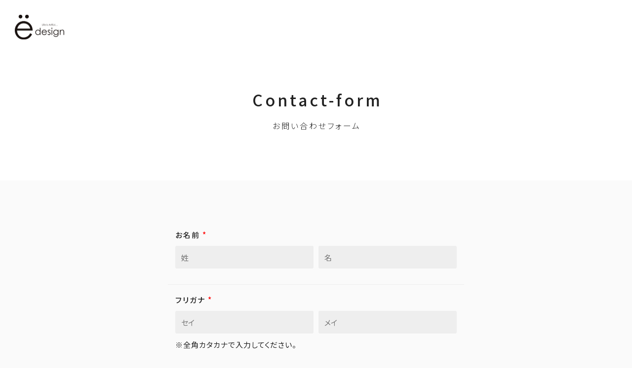

--- FILE ---
content_type: text/html; charset=UTF-8
request_url: https://e-design.website/contact-form/
body_size: 2127
content:

<!DOCTYPE html>

<head lang="jp">

    <head>
        <meta charset="utf-8">
        <meta name="viewport" content="width=device-width, initial-scale=1.0">
        <meta name="format-detection" content="telephone=no">

        <link rel="preconnect" href="https://fonts.googleapis.com">
        <link rel="preconnect" href="https://fonts.gstatic.com" crossorigin>
        <link href="https://fonts.googleapis.com/css2?family=Noto+Sans+JP:wght@300;500&display=swap" rel="stylesheet">

        
        

        <!-- jQuery -->
        <script src="https://code.jquery.com/jquery-3.6.0.min.js"></script>

        <!-- ajaxzip3 -->
        <script src="https://ajaxzip3.github.io/ajaxzip3.js" charset="UTF-8"></script>

        <link media="all" href="https://e-design.website/wp-content/cache/autoptimize/css/autoptimize_e66fa19e2f341b301a66a4d6d0f0c87e.css" rel="stylesheet"><title>お問い合わせフォーム &#8211; 名古屋市中区のデザイン会社イーデザイン</title>
<meta name='robots' content='max-image-preview:large' />
<link rel="alternate" type="application/rss+xml" title="名古屋市中区のデザイン会社イーデザイン &raquo; フィード" href="https://e-design.website/feed/" />
<link rel="alternate" type="application/rss+xml" title="名古屋市中区のデザイン会社イーデザイン &raquo; コメントフィード" href="https://e-design.website/comments/feed/" />





<link rel="alternate" type="application/json+oembed" href="https://e-design.website/wp-json/oembed/1.0/embed?url=https%3A%2F%2Fe-design.website%2Fcontact-form%2F" />
<link rel="alternate" type="text/xml+oembed" href="https://e-design.website/wp-json/oembed/1.0/embed?url=https%3A%2F%2Fe-design.website%2Fcontact-form%2F&#038;format=xml" />
<!-- All in one Favicon 4.8 --><link rel="icon" href="https://e-design.website/wp-content/uploads/2025/07/cropped-ogo_1-32x32.jpg" sizes="32x32" />
<link rel="icon" href="https://e-design.website/wp-content/uploads/2025/07/cropped-ogo_1-192x192.jpg" sizes="192x192" />
<link rel="apple-touch-icon" href="https://e-design.website/wp-content/uploads/2025/07/cropped-ogo_1-180x180.jpg" />
<meta name="msapplication-TileImage" content="https://e-design.website/wp-content/uploads/2025/07/cropped-ogo_1-270x270.jpg" />

    </head>


    <body>

        <header>
            <!-- サイトロゴ -->
            <h1 class="site_logo">
                <a href="https://e-design.website/">
                    <img src="https://e-design.website/wp-content/themes/e-design/e_form/img/logo.png" alt="e-design">
                </a>
            </h1>
        </header>
        <main>
            <h1>Contact-form<em>お問い合わせフォーム</em></h1>

            <article>

                <div id="form_wrapper" class="form_wrapper">

                                        <!--form_content-->
                    <div id="mw_wp_form_mw-wp-form-113" class="mw_wp_form mw_wp_form_input  ">
					<form method="post" action="" enctype="multipart/form-data">
    
        <div class="form_content">

        <div class="form_row required">
            <div class="form_label">お名前</div>

            <div class="input_wrapper">
                <div>
<input type="text" name="name_sei" size="60" value="" placeholder="姓" />
</div>
                <div>
<input type="text" name="name_mei" size="60" value="" placeholder="名" />
</div>
            </div>

            <div class="error_msg">
                <span class="error"></span>
            </div>
        </div>

        <div class="form_row required">
            <div class="form_label">フリガナ</div>

            <div class="input_wrapper">
                <div>
<input type="text" name="kana_sei" size="60" value="" placeholder="セイ" />
</div>
                <div>
<input type="text" name="kana_mei" size="60" value="" placeholder="メイ" />
</div>
            </div>

            <div class="explain">※全角カタカナで入力してください。</div>

            <div class="error_msg">
                <span class="error"></span>
            </div>
        </div>

        <div class="form_row">
            <div class="form_label">法人名</div>

            <div class="input_wrapper">
                <div>
<input type="text" name="corporate" size="60" value="" />
</div>
            </div>

            <div class="error_msg">
                <span class="error"></span>
            </div>
        </div>

        <div class="form_row required">
            <div class="form_label">電話番号</div>

            <div class="input_wrapper">
                <div>
<input type="text" name="tel" size="60" value="" placeholder="012346789" />
</div>
            </div>

            <div class="explain">※ハイフン（ー）は使用せず、半角数字のみで入力してください。</div>

            <div class="error_msg">
                <span class="error"></span>
            </div>
        </div>

        <div class="form_row required">
            <div class="form_label">メールアドレス</div>

            <div class="input_wrapper">
                <div>
<input type="email" name="email" size="60" value="" placeholder="info@example.com" data-conv-half-alphanumeric="true"/>
</div>
            </div>

            <div class="error_msg">
                <span class="error"></span>
            </div>
        </div>

        <div class="form_row required">
            <div class="form_label">メールアドレス（確認）</div>

            <div class="input_wrapper">
                <div>
<input type="email" name="email_confirm" size="60" value="" placeholder="info@example.com" data-conv-half-alphanumeric="true"/>
</div>
            </div>

            <div class="explain">※確認のため、もう一度メールアドレスを入力してください。</div>

            <div class="error_msg">
                <span class="error"></span>
            </div>
        </div>

        <div class="form_row required">
            <div class="form_label">件名</div>

            <div class="input_wrapper">
                <div>
                    <div class="select_wrapper">

                        <!-- ショートコード置き換えここから -->
                        
<select name="subject" >
			<option value="0" >
			選択してください		</option>
			<option value="会社について" >
			会社について		</option>
			<option value="仕事の依頼について" >
			仕事の依頼について		</option>
			<option value="スタッフ募集について" >
			スタッフ募集について		</option>
			<option value="その他" >
			その他		</option>
	</select>

                        <!-- 選択項目は管理画面から編集可能 -->
                        <!-- クエリパラメータがある場合はその値の選択肢が選択されている -->


                        <!-- ショートコード置き換えここまで -->

                    </div>
                </div>
            </div>

            <div class="error_msg">
                <span class="error"></span>
            </div>
        </div>

        <div class="form_row required">
            <div class="form_label">お問い合わせ内容</div>

            <div class="input_wrapper">
                <div>
<textarea name="content" cols="50" rows="20" ></textarea>
</div>
            </div>

            <div class="explain">※1000文字以内で入力してください。</div>

            <div class="error_msg">
                <span class="error"></span>
            </div>
        </div>

    </div>

    <!-- フォームコンテンツここまで -->


    <!-- フォームボタンここから -->

    <!-- 入力画面は「確認に進む」ボタンを表示（下記は確認画面時） -->

    <div class="form_btn_wrapper">
        
        
<input type="submit" name="submitConfirm" value="確認画面へ進む" />

    </div>

    <!-- フォームボタンここまで -->
    
    <input type="hidden" name="mw-wp-form-form-id" value="113" /><input type="hidden" name="mw_wp_form_token" value="d62e2c173d748f73dc16112502fefc78393f44414c6d9e606b57ab81bdf92a44" /></form>
				<!-- end .mw_wp_form --></div>


                </div>

            </article>
            
        </main>

        <footer>
            <div class="copyright"><small>2021 &copy; e-design.</small></div>
        </footer>


        

        <script type='text/javascript' src='https://code.jquery.com/jquery-1.12.4.min.js' id='jquery-js'></script>






    <script defer src="https://e-design.website/wp-content/cache/autoptimize/js/autoptimize_d28bf49bc7ae46c76a779dd5ad1b1dfd.js"></script></body>

</head>